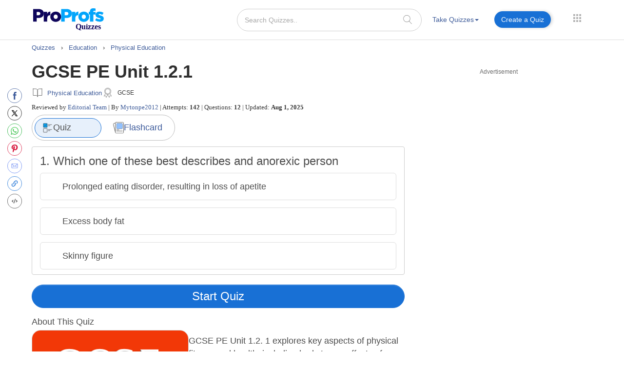

--- FILE ---
content_type: text/css
request_url: https://www.proprofs.com/api/alert-popup/css/pop-up-quiz-school.css?v=7.9.8
body_size: 1907
content:

#check [type="checkbox"]:not(:checked), #check [type="checkbox"]:checked, #check [type="radio"]:not(:checked), #check [type="radio"]:checked {
    position: absolute;
    left: -9999px;
    opacity: 0;
}

#check [type="checkbox"].filled-in:not(:checked) + label::after {
    height: 15px;
    width: 15px;
    background-color: transparent;
    border: 2px solid #5a5a5a;
    top: 3px;
    z-index: 0;
}
#check [type="checkbox"].filled-in + label::before, #check [type="checkbox"].filled-in + label::after {
    content: '';
    left: 0;
    position: absolute;
    transition: border .25s, background-color .25s, width .20s .1s, height .20s .1s, top .20s .1s, left .20s .1s;
    z-index: 1;
}
#check [type="checkbox"].filled-in:not(:checked) + label::before {
    width: 0;
    height: 0;
    border: 3px solid transparent;
    left: 3px;
    top: 13px;
    -webkit-transform: rotateZ(37deg);
    transform: rotateZ(37deg);
    -webkit-transform-origin: 20% 40%;
    transform-origin: 100% 100%;
}
#check [type="checkbox"] + label, #check [type="radio"] + label {
    position: relative;
    padding-left: 25px;
    cursor: pointer;
    display: inline-block;
    height: 22px;
    line-height: 27px;
    font-size: 15px;
    -webkit-user-select: none;
    -moz-user-select: none;
    -khtml-user-select: none;
    -ms-user-select: none;
}
#check [type="checkbox"].filled-in:checked + label::after {
    top: 3px;
    width: 15px;
    height: 15px;
    border: 2px solid #1870D5;
    background-color: #1870D5;
    z-index: 0;
}
#check [type="checkbox"].filled-in:checked + label::before {
    top: 6px;
    left: 1px;
    width: 3px;
    height: 7px;
    border-top: 2px solid transparent;
    border-left: 2px solid transparent;
    border-right: 2px solid #fff;
    border-bottom: 2px solid #fff;
    -webkit-transform: rotateZ(45deg);
    transform: rotateZ(45deg);
    -webkit-transform-origin: 100% 100%;
    transform-origin: 100% 100%;
}
.btn-holder {
    padding: 50px 0 0;
}
.pad10 {
    padding: 5px 0;
}
.alert-popup-con {
    position: fixed;
    left: 0;
    right: 0;
    top: 0;
    bottom: 0;
    z-index: 11111111;
}
div#check {
    margin-top: 20px;
    clear: both;
    font-size: 12px;
}
div#check label {
    display: inline-block;
    margin-bottom: 6px;
    font-size: 12px;
    font-weight: 400;
}
div#check input[type="checkbox"]{
    position: relative;
    top: 2px;
    display: inline-block;
}
.alerted {
    background: rgba(0, 0, 0, 0.75) none repeat scroll 0 0;
    display: block !important;
}
.aws-alert {
    background: #fff none repeat scroll 0 0;
    font-family: "Roboto", sans-serif;
    left: 0;
    top: 0;
    bottom: 0;
    margin: auto;
    position: fixed;
    right: 0;
    z-index: 9999;
    height: 345px;
    border-radius: 0px;
}
/*content and buttons of the popup*/

#close-popup_alrt,
#close-popup_cnfrm,
#close-copypopup-cnfrm,
#close-popup_common,
#close-popup_chfrm,
 {
    background: url(../img/cl.png) no-repeat -5px -5px;
    width: 25px;
    height: 25px;
    border-radius: 50%;
    position: absolute;
    top: -12px;
    right: -14px;
    border: none;
    outline: none;
    cursor: pointer;
}
.alrt-img-con {
    float: left;
    width: 40%;
    text-align: center;
    vertical-align: middle;
    height: inherit;
    display: block;
    position: relative;
}
.alrt-img-con img {
    width: 100%;
    top: 0;
    position: absolute;
    left: 0;
    right: 0;
    bottom: 0;
    margin: auto;
}
#smplcheckpop .alert_con_pop{
width: 100%;
}
.alert_con_pop {
    float: left;
    width: 60%;
    text-align: center;
    display: flex;
    align-items: center;
    height: inherit;
}
.alert_con_pop .alert-content-pop {
    width: 100%;
    display: block;
    background-color: white;
	border-radius:4px;
}
.alert_con_pop #alertHeading-pop,
.alert_con_pop #cnfrmHeading-pop,
.alert_con_pop #cpycnfrmHeading-pop,
.alert_con_pop #chkHeading-pop
{
    margin: 0;
    padding: 0 15px;
    color: #FF9A02;
    font-weight: 400;
    font-size: 38px;
}
.alert_con_pop #alertMsg-pop {
    margin: 0;
}
#alertMsg-pop>p,
#alertMsg-pop,
#cnfrmMsg-pop,#chkMsg-pop
 {
    color: #4d4d4d;
    font-size:18px;
    font-weight:400;
    margin: 0 0 10px;
    padding: 3px 10px 7px 15px;
    line-height:25px;
    overflow: hidden;
    overflow-y: auto;
    max-height: 180px;
}
#smplMsg-pop{
    padding: 3px 10px 7px 10px !important;
}
#alertMsg-pop ul li {
    text-align: left;
    font-size:18px;
    line-height: 28px;
    color: #c6c6c6;
    margin-bottom: 3px;
}
#alertMsg-pop #alertMsg-pop {
    color: #4d4d4d;
    display: inline;
    margin: 0;
    font-size: 16px;
}
.alert_con_pop button {
    height: 38px;
    border: 0 none;
    border-radius: 50px;
    box-shadow: none;
    color: rgb(255, 255, 255);
    font-size: 14px;
    margin: 0 5px;
    padding: 10px 30px;
}
button.no {
    background: rgb(233, 233, 233) none repeat scroll 0 0;
    color: rgb(59, 89, 152);
    margin-left: 0 !important;
}
button.yes {
    background-color: rgb(60, 138, 201);
    margin-right: 0 !important;
}
button.yes:hover {
    background-color: rgb(30, 114, 180);
    cursor: pointer;
}
button.no:hover {
    background: rgb(187, 187, 187) none repeat scroll 0 0;
    color: rgb(77, 77, 77);
    cursor: pointer;
}
button.confirm-btn,
 {
    background: #1870D5;
    margin: 0 auto;
    display: inline-block;
	border-radius:50px;
}
button.confirm-btn:hover {
    background: #337ab7;
    cursor: pointer;
}

button.cancel-btn:hover {
    background: #0A53A8 !important;
    color: rgb(77, 77, 77);
    cursor: pointer;
    margin-top: 15px;
}
@media(max-width:575px) and (orientation:landscape) {
    .aws-alert {
        top: 1%;
        width: 360px;
        height: auto;
    }
}
@media(min-width:576px) and (orientation:landscape) {
    .aws-alert {
        top: 0%;
        width: 360px;
    }
}
@media (min-width: 768px) {
    .aws-alert {
        width: 680px;
    }
       
}
#cnfrmMsg-pop {
    font-size: 18px !important;
}
/*********************************************************/
.qm-school-popup-cnfrmcon #cnfrmHeading-pop,.qm-school-popup #smplHeading-pop{color: #4d4d4d !important;font-size: 22px !important;font-weight: 400 !important;margin: 0 0 0px !important;padding: 0px 10px 0px 15px !important;line-height: 1.5;overflow: hidden !important;overflow-y: hidden !important;max-height: 180px !important;margin-bottom: 8px !important;}
.qm-school-popup-cnfrmcon #cnfrmMsg-pop,.qm-school-popup #smplMsg-pop{font-size: 14px !important;color: #4d4d4d !important;padding: 0px 60px 0px 60px !important;top: -3px !important;position: relative !important;line-height: 1.5 !important;}
.qm-school-popup-cnfrmcon .proceed-btn {background: #fff !important;color: #3b5998 !important;cursor: pointer !important;border: 1px solid !important;}
.qm-school-popup-cnfrmcon .cancel-btn,.qm-school-popup button.cancel-btn{ background: #1870D5 none repeat scroll 0 0 !important;color: #fff!important;}
.qm-school-popup-cnfrmcon .aws-alert, .qm-school-popup#smplcheckpop .aws-alert {height: 200px !important;}
@media (min-width: 768px){.qm-school-popup-cnfrmcon .aws-alert,.qm-school-popup#smplcheckpop .aws-alert, .qm-school-popup-alrtcon  .aws-alert {width: 586px !important;}}
.qm-school-popup-cnfrmcon .proceed-btn:hover, .qm-school-popup-cnfrmcon button.proceed-btn.proceed-btns:hover, .qm-school-popup button.proceed-btn.proceed-btns:hover {background: #f6f6f6 !important;}
.qm-school-popup .confirm_cancel:hover, .qm-school-popup #cancel-btn:hover {background: #0A53A8 !important;cursor: pointer;}
.qm-school-popup-alrtcon .aws-alert {background: #fff none repeat scroll 0 0;font-family: "Roboto", sans-serif;left: 0;top: 0;bottom: 0;margin: auto;position: fixed;right: 0;z-index: 9999;height: 200px;border-radius: 5px;}
.qm-school-popup-cnfrmcon #close-popup_cnfrm, #alrtcon-pop, #cnfrmcon-pop,#check-cnfrmcon-pop,#smplcheckpop,#cnfrm-copy-pop, .qm-school-popup-alrtcon #close-popup_alrt, .qm-school-popup-cnfrmcon #close-popup_smplfrm,.qm-school-popup #close-popup_smplfrm{display: none;}
.qm-school-popup-alrtcon .alert_con_pop, .qm-school-popup-cnfrmcon .alert_con_pop{float: left;width: 100%;text-align: center;display: flex;align-items: center;height: inherit;}
.qm-school-popup-alrtcon #alertHeading-pop{color: #4d4d4d;font-size: 22px;font-weight: 500;margin: 0 0 0px;padding: 0px 10px 0px 15px;line-height: 25px;overflow: hidden;overflow-y: hidden;max-height: 180px;margin-bottom: 8px;}
.qm-school-popup-alrtcon #smplMsg-pop {font-size: 14px !important;color: #4d4d4d !important;padding: 0px 10px 0px 10px !important;top: -3px !important;position: relative !important;line-height: 18px !important;}
.qm-school-popup-cnfrmcon .proceed-btns, .qm-school-popup .proceed-btns{background: #ffffff !important;cursor: pointer !important;color: #3b5998 !important;border: 1px solid !important;margin-top: 15px;}
.qm-school-popup-alrtcon .confirm-btn{background: #1870D5 !important;border: 0 !important;border-radius: 3px;box-shadow: none;color: #fff !important;font-size: 14px;padding: 10px 15px;margin: 5px 0; border-radius:50px;}
.qm-school-popup-alrtcon .alrt_img{display: block;padding: 10px 0 10px 5px;text-align: center;}
#cancel-btn{margin-top: 15px;}
.qm-school-popup-alrtcon .confirm-btn:hover{background-color: #0A53A8 !important;}


.confirm-btnlink{
	background: #f90 !important;
    border: 0 !important;
    border-radius: 50px !important;
    box-shadow: none !important;
    color: #fff !important;
    font-size: 14px !important;
    padding: 10px 15px !important;
    margin: 20px 0 !important;
    border-radius: 50px;
    height: 38px !important;
    cursor: pointer;
}
.confirm-btnlink:hover {
    background-color: #ef8e1b !important;
}

#alinkshvr:hover {
        text-decoration: underline !important;
    color: #4d4d4d !important;
}

--- FILE ---
content_type: text/javascript
request_url: https://www.proprofs.com/quiz-school/mobile_slide_menu/mobile_slide_menu.js
body_size: 581
content:
;(function () {
	
	'use strict';

	// iPad and iPod detection	
	var isiPad = function(){
		return (navigator.platform.indexOf("iPad") != -1);
	};

	var isiPhone = function(){
	    return (
			(navigator.platform.indexOf("iPhone") != -1) || 
			(navigator.platform.indexOf("iPod") != -1)
	    );
	};

	// OffCanvass
	var offCanvass = function() {
		$('body').on('click', '.js-fh5co-menu-btn, .js-fh5co-offcanvass-close', function(){
			$('#fh5co-offcanvass').toggleClass('fh5co-awake');

			if ( $('#fh5co-offcanvass').hasClass('fh5co-awake') ) {
				
				$("body").css("overflow", "hidden");
	    		
	    	}else{

	    		$("body").css("overflow", "auto");
	    	}
			
		});
	};

	// Click outside of offcanvass
	var mobileMenuOutsideClick = function() {
		$(document).click(function (e) {
	    var container = $("#fh5co-offcanvass, .js-fh5co-menu-btn");
	    if (!container.is(e.target) && container.has(e.target).length === 0) {
	    	if ( $('#fh5co-offcanvass').hasClass('fh5co-awake') ) {
	    		$('#fh5co-offcanvass').removeClass('fh5co-awake');
	    		$("body").css("overflow", "auto");
	    	}
	    }
		});

		$(window).scroll(function(){
			if ( $(window).scrollTop() > 500 ) {
				if ( $('#fh5co-offcanvass').hasClass('fh5co-awake') ) {
		    		$('#fh5co-offcanvass').removeClass('fh5co-awake');
		    	}
	    	}
		});
	};

	// Magnific Popup
	
	var magnifPopup = function() {
		$('.image-popup').magnificPopup({
			type: 'image',
			removalDelay: 300,
			mainClass: 'mfp-with-zoom',
			titleSrc: 'title',
			gallery:{
				enabled:true
			},
			zoom: {
				enabled: true, // By default it's false, so don't forget to enable it

				duration: 300, // duration of the effect, in milliseconds
				easing: 'ease-in-out', // CSS transition easing function

				// The "opener" function should return the element from which popup will be zoomed in
				// and to which popup will be scaled down
				// By defailt it looks for an image tag:
				opener: function(openerElement) {
				// openerElement is the element on which popup was initialized, in this case its <a> tag
				// you don't need to add "opener" option if this code matches your needs, it's defailt one.
				return openerElement.is('img') ? openerElement : openerElement.find('img');
				}
			}
		});
	};



	var animateBoxWayPoint = function() {

		if ($('.animate-box').length > 0) {
			$('.animate-box').waypoint( function( direction ) {

				if( direction === 'down' && !$(this).hasClass('animated') ) {
					$(this.element).addClass('bounceIn animated');
				}

			} , { offset: '75%' } );
		}

	};

	

	
	$(function(){
		magnifPopup();
		offCanvass();
		mobileMenuOutsideClick();
		animateBoxWayPoint();
	});


}());

--- FILE ---
content_type: image/svg+xml
request_url: https://www.proprofs.com/quiz-school/images/oval_new.svg?v=3
body_size: -146
content:
<?xml version="1.0" encoding="UTF-8"?>
<svg width="27px" height="27px" viewBox="0 0 27 27" version="1.1" xmlns="http://www.w3.org/2000/svg" xmlns:xlink="http://www.w3.org/1999/xlink">
    <!-- Generator: Sketch 49 (51002) - http://www.bohemiancoding.com/sketch -->
    <title>Oval 2</title>
    <desc>Created with Sketch.</desc>
    <defs></defs>
    <g id="Page-1" stroke="none" stroke-width="1" fill="#d7d7d7" fill-rule="evenodd">
        <circle id="Oval-2" stroke="#F2F2F2" cx="13.5" cy="13.5" r="12.5"></circle>
    </g>
</svg>

--- FILE ---
content_type: image/svg+xml
request_url: https://www.proprofs.com/quiz-school/img/icon/unanswered_answer.svg
body_size: 365
content:
<?xml version="1.0" encoding="UTF-8"?>
<svg width="40px" height="40px" viewBox="0 0 40 40" version="1.1" xmlns="http://www.w3.org/2000/svg" xmlns:xlink="http://www.w3.org/1999/xlink">
    <!-- Generator: Sketch 49 (51002) - http://www.bohemiancoding.com/sketch -->
    <title>confused</title>
    <desc>Created with Sketch.</desc>
    <defs></defs>
    <g id="Page-5" stroke="none" stroke-width="1" fill="none" fill-rule="evenodd">
        <g id="06_incorrect" transform="translate(-72.000000, -116.000000)" fill-rule="nonzero">
            <g id="confused" transform="translate(72.000000, 116.000000)">
                <circle id="Oval" fill="#FFD93B" cx="20" cy="20" r="20"></circle>
                <path d="M40,20 C40,31.05 31.04375,40 20,40 C13.7125,40 8.1,37.1 4.43125,32.55625 C7.8625,35.33125 12.23125,36.9875 16.9875,36.9875 C28.03125,36.9875 36.9875,28.0375 36.9875,16.9875 C36.9875,12.23125 35.33125,7.8625 32.55625,4.43125 C37.09375,8.1 40,13.7125 40,20 Z" id="Shape" fill="#F4C534"></path>
                <g id="Group" transform="translate(10.625000, 13.125000)" fill="#3E4347">
                    <path d="M18.325,13.78125 C18.325,14.3825 17.83875,14.86875 17.2375,14.86875 L1.51125,14.86875 C0.91625,14.86875 0.42375,14.3825 0.42375,13.78125 C0.42375,13.18 0.91625,12.69375 1.51125,12.69375 L17.2375,12.69375 C17.84,12.695 18.325,13.18 18.325,13.78125 Z" id="Shape"></path>
                    <circle id="Oval" cx="3.00875" cy="3.05375" r="2.98"></circle>
                </g>
                <ellipse id="Oval" fill="#5A5F63" transform="translate(14.896031, 14.961377) rotate(-126.653329) translate(-14.896031, -14.961377) " cx="14.8960307" cy="14.9613766" rx="1" ry="1"></ellipse>
                <circle id="Oval" fill="#3E4347" cx="26.3625" cy="16.17875" r="2.98"></circle>
                <ellipse id="Oval" fill="#5A5F63" transform="translate(27.624010, 14.964571) rotate(-126.656750) translate(-27.624010, -14.964571) " cx="27.6240102" cy="14.9645711" rx="1" ry="1"></ellipse>
            </g>
        </g>
    </g>
</svg>

--- FILE ---
content_type: image/svg+xml
request_url: https://www.proprofs.com/quiz-school/images/all-products-icon.svg
body_size: 56
content:
<?xml version="1.0" encoding="UTF-8"?>
<svg width="16px" height="16px" viewBox="0 0 16 16" version="1.1" xmlns="http://www.w3.org/2000/svg" xmlns:xlink="http://www.w3.org/1999/xlink">
    <!-- Generator: Sketch 51.3 (57544) - http://www.bohemiancoding.com/sketch -->
    <title>Group 9</title>
    <desc>Created with Sketch.</desc>
    <defs></defs>
    <g id="Linrary-creation-sameer-changes" stroke="none" stroke-width="1" fill="none" fill-rule="evenodd">
        <g id="01_folders-copy-11" transform="translate(-1259.000000, -27.000000)" fill="#B0B0B0" fill-rule="nonzero">
            <g id="Group-9" transform="translate(1259.000000, 27.000000)">
                <rect id="Rectangle-8" x="0" y="0" width="3.80952381" height="3.80952381"></rect>
                <rect id="Rectangle-8-Copy" x="6.0952381" y="0" width="3.80952381" height="3.80952381"></rect>
                <rect id="Rectangle-8-Copy-2" x="12.1904762" y="0" width="3.80952381" height="3.80952381"></rect>
                <rect id="Rectangle-8" x="0" y="6.0952381" width="3.80952381" height="3.80952381"></rect>
                <rect id="Rectangle-8-Copy" x="6.0952381" y="6.0952381" width="3.80952381" height="3.80952381"></rect>
                <rect id="Rectangle-8-Copy-2" x="12.1904762" y="6.0952381" width="3.80952381" height="3.80952381"></rect>
                <rect id="Rectangle-8" x="0" y="12.1904762" width="3.80952381" height="3.80952381"></rect>
                <rect id="Rectangle-8-Copy" x="6.0952381" y="12.1904762" width="3.80952381" height="3.80952381"></rect>
                <rect id="Rectangle-8-Copy-2" x="12.1904762" y="12.1904762" width="3.80952381" height="3.80952381"></rect>
            </g>
        </g>
    </g>
</svg>